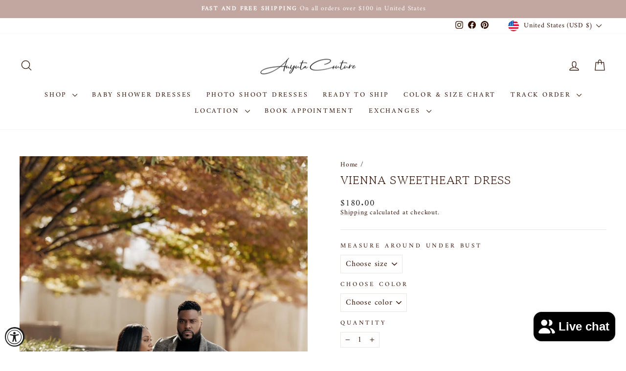

--- FILE ---
content_type: text/javascript; charset=utf-8
request_url: https://anyutacouture.com/products/vienna-sweetheart-maternity-dress.js
body_size: 1172
content:
{"id":7483401666649,"title":"Vienna Sweetheart  Dress","handle":"vienna-sweetheart-maternity-dress","description":"\u003cp\u003eAnyuta Couture Vienna gown! Features a soft  tulle gown with fitted stretchy top and flowey tulle skirt overlay.\u003c\/p\u003e\n\u003cp\u003e•Strechy soft fabric \u003c\/p\u003e\n\u003cp\u003e•fitted gown with slit on the leg \u003c\/p\u003e\n\u003cp\u003e•sweetheart top \u003c\/p\u003e\n\u003cp\u003e•long tulle sleeves \u003c\/p\u003e\n\u003cp\u003e \u003c\/p\u003e\n\u003cp\u003eMain picture mommy wearing khaki ( color may vary in person )\u003c\/p\u003e","published_at":"2024-01-24T12:44:27-08:00","created_at":"2024-01-24T12:40:06-08:00","vendor":"ANYUTA COUTURE","type":"","tags":["anyutacouture","color limited","event","event date","mesh color","mommy size","plus size","plus size dress","size","Vienna","vienna gown"],"price":18000,"price_min":18000,"price_max":18000,"available":true,"price_varies":false,"compare_at_price":null,"compare_at_price_min":0,"compare_at_price_max":0,"compare_at_price_varies":false,"variants":[{"id":40847260123225,"title":"Default Title","option1":"Default Title","option2":null,"option3":null,"sku":null,"requires_shipping":true,"taxable":true,"featured_image":null,"available":true,"name":"Vienna Sweetheart  Dress","public_title":null,"options":["Default Title"],"price":18000,"weight":0,"compare_at_price":null,"inventory_management":null,"barcode":null,"requires_selling_plan":false,"selling_plan_allocations":[]}],"images":["\/\/cdn.shopify.com\/s\/files\/1\/1722\/8253\/files\/5FAC459A-71E0-499C-A168-343FD8A13307.jpg?v=1706128850","\/\/cdn.shopify.com\/s\/files\/1\/1722\/8253\/files\/71FC4488-654F-4B29-B123-E4A2BBD5D39E.jpg?v=1706128851","\/\/cdn.shopify.com\/s\/files\/1\/1722\/8253\/files\/4CA557CF-E7FE-4BC0-A3B0-4B675CC557B2.jpg?v=1706128848","\/\/cdn.shopify.com\/s\/files\/1\/1722\/8253\/files\/631DFAF4-E8FD-4195-829E-D3337D3B4279.jpg?v=1706128846","\/\/cdn.shopify.com\/s\/files\/1\/1722\/8253\/files\/AEABB9EF-CA04-4CDE-B13C-F9848BFC8138.jpg?v=1706128849"],"featured_image":"\/\/cdn.shopify.com\/s\/files\/1\/1722\/8253\/files\/5FAC459A-71E0-499C-A168-343FD8A13307.jpg?v=1706128850","options":[{"name":"Title","position":1,"values":["Default Title"]}],"url":"\/products\/vienna-sweetheart-maternity-dress","media":[{"alt":"Vienna Sweetheart Maternity Dress.","id":24676180426841,"position":1,"preview_image":{"aspect_ratio":0.668,"height":1240,"width":828,"src":"https:\/\/cdn.shopify.com\/s\/files\/1\/1722\/8253\/files\/5FAC459A-71E0-499C-A168-343FD8A13307.jpg?v=1706128850"},"aspect_ratio":0.668,"height":1240,"media_type":"image","src":"https:\/\/cdn.shopify.com\/s\/files\/1\/1722\/8253\/files\/5FAC459A-71E0-499C-A168-343FD8A13307.jpg?v=1706128850","width":828},{"alt":"Vienna Sweetheart Maternity Dress.","id":24676180459609,"position":2,"preview_image":{"aspect_ratio":0.668,"height":1240,"width":828,"src":"https:\/\/cdn.shopify.com\/s\/files\/1\/1722\/8253\/files\/71FC4488-654F-4B29-B123-E4A2BBD5D39E.jpg?v=1706128851"},"aspect_ratio":0.668,"height":1240,"media_type":"image","src":"https:\/\/cdn.shopify.com\/s\/files\/1\/1722\/8253\/files\/71FC4488-654F-4B29-B123-E4A2BBD5D39E.jpg?v=1706128851","width":828},{"alt":"Vienna Sweetheart Maternity Dress.","id":24676180492377,"position":3,"preview_image":{"aspect_ratio":0.668,"height":1240,"width":828,"src":"https:\/\/cdn.shopify.com\/s\/files\/1\/1722\/8253\/files\/4CA557CF-E7FE-4BC0-A3B0-4B675CC557B2.jpg?v=1706128848"},"aspect_ratio":0.668,"height":1240,"media_type":"image","src":"https:\/\/cdn.shopify.com\/s\/files\/1\/1722\/8253\/files\/4CA557CF-E7FE-4BC0-A3B0-4B675CC557B2.jpg?v=1706128848","width":828},{"alt":"Vienna Sweetheart Maternity Dress.","id":24676180525145,"position":4,"preview_image":{"aspect_ratio":0.668,"height":1240,"width":828,"src":"https:\/\/cdn.shopify.com\/s\/files\/1\/1722\/8253\/files\/631DFAF4-E8FD-4195-829E-D3337D3B4279.jpg?v=1706128846"},"aspect_ratio":0.668,"height":1240,"media_type":"image","src":"https:\/\/cdn.shopify.com\/s\/files\/1\/1722\/8253\/files\/631DFAF4-E8FD-4195-829E-D3337D3B4279.jpg?v=1706128846","width":828},{"alt":"Vienna Sweetheart Maternity Dress.","id":24676180557913,"position":5,"preview_image":{"aspect_ratio":0.668,"height":1240,"width":828,"src":"https:\/\/cdn.shopify.com\/s\/files\/1\/1722\/8253\/files\/AEABB9EF-CA04-4CDE-B13C-F9848BFC8138.jpg?v=1706128849"},"aspect_ratio":0.668,"height":1240,"media_type":"image","src":"https:\/\/cdn.shopify.com\/s\/files\/1\/1722\/8253\/files\/AEABB9EF-CA04-4CDE-B13C-F9848BFC8138.jpg?v=1706128849","width":828}],"requires_selling_plan":false,"selling_plan_groups":[]}